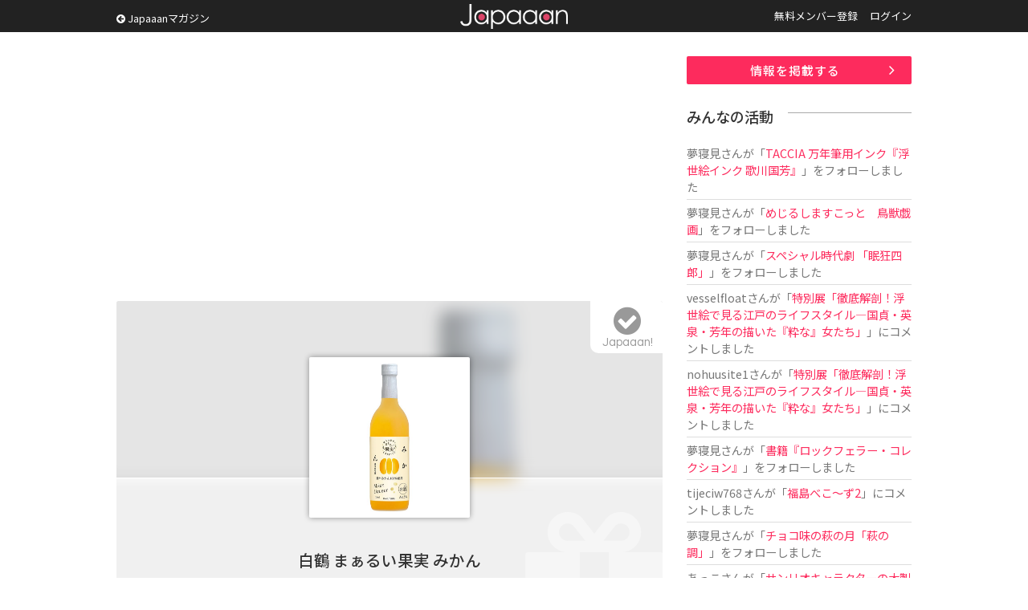

--- FILE ---
content_type: text/html; charset=UTF-8
request_url: https://www.japaaan.com/card/4879
body_size: 6309
content:
<!DOCTYPE html>
<html>
<head>
		<!-- Global site tag (gtag.js) - Google Analytics -->
	<script async src="https://www.googletagmanager.com/gtag/js?id=UA-115984-32"></script>
	<script>
	  window.dataLayer = window.dataLayer || [];
	  function gtag(){dataLayer.push(arguments);}
	  gtag('js', new Date());
	
	  gtag('config', 'UA-115984-32');
	</script>
			
	<meta name='viewport' content='width=device-width, initial-scale=1.0,  minimum-scale=1.0, maximum-scale=1.0, user-scalable=no' />


	<meta http-equiv="Content-Type" content="text/html; charset=utf-8" />	<title>白鶴 まぁるい果実 みかんとは - Japaaan</title>

	<link rel="stylesheet" type="text/css" href="/css/styles.css?asdfasfsfdsafdada"/><link rel="stylesheet" type="text/css" href="/js/fancy/jquery.fancybox.min.css"/><link rel="stylesheet" type="text/css" href="/css/font-awesome.css"/>
	<meta name="robots" content="index,follow">
		<meta name="description" content="「白鶴 まぁるい果実」の第一弾商品"/>
		<meta name="keywords" content="日本, japan, 伝統, 伝統文化, 伝統工芸, 伝統芸能, 文化, 地域, 歴史, cool japan, クールジャパン, ポップカルチャー, キュレーション, まとめ, コミュニティ" />

	<link rel="shortcut icon" href="/favicon.ico" type="image/x-icon" />

	<meta property="fb:admins" content="573527225" />
	<meta property="fb:app_id" content="292763000797679">
	<meta property="og:type" content="article" />
	<meta property="og:locale" content="ja_JP" />
	


	<script type="text/javascript"src="https://maps.googleapis.com/maps/api/js?key=AIzaSyBqXveKfdQRZr3UGCKmL03jGsC4ieaJxvU"></script>
	<script src="//ajax.googleapis.com/ajax/libs/jquery/1.11.0/jquery.min.js"></script>
	<link rel="stylesheet" href="/js/jquery-ui/jquery-ui.css" />
	<script src="/js/jquery-ui/jquery-ui.js"></script>

	<script type="text/javascript" src="/js/jquery.autosize.min.js"></script>
	<script type="text/javascript" src="/js/jquery.color.js"></script>
	<script type="text/javascript" src="/js/jquery.noty.packaged.js"></script>
	<script type="text/javascript" src="/js/fancy/jquery.fancybox.min.js"></script>

	<script type="text/javascript" src="/js/mmenu/jquery.mmenu.all.min.js"></script>
	<link rel="stylesheet" href="/js/mmenu/jquery.mmenu.all.css" />

	<script type="text/javascript" src="/js/actions.js?fdafas"></script>

	<script type="text/javascript">
	$(function(){
		$('[data-fancybox]').fancybox({
			hash:false
		});
		$('#menu').mmenu({
				"navbar" 		: {
						title 		: "MENU"
					},
               "extensions": [
                  "theme-dark", "pagedim-black"
               ]
            });

		$('#header .icons .search').click(function() {
// 			$("#search_win").show();
// 			return false;
		});
		$('#search_win .close').click(function() {
			$("#search_win").hide();
			return false;
		});
	});
	</script>

	<script async src="//pagead2.googlesyndication.com/pagead/js/adsbygoogle.js"></script>


	


	  	
	<script async src="https://pagead2.googlesyndication.com/pagead/js/adsbygoogle.js"></script>
	<script>
		(adsbygoogle = window.adsbygoogle || []).push({
			google_ad_client: "ca-pub-0391065545875561",
			enable_page_level_ads: true
		});
	</script>

	  
</head>
<body class=" pc">
<div id="fb-root"></div>
<script>(function(d, s, id) {
  var js, fjs = d.getElementsByTagName(s)[0];
  if (d.getElementById(id)) return;
  js = d.createElement(s); js.id = id;
  js.src = "//connect.facebook.net/ja_JP/all.js#xfbml=1&appId=300754570021053";
  fjs.parentNode.insertBefore(js, fjs);
}(document, 'script', 'facebook-jssdk'));</script>

	<div class="hook" id="hook"></div>

	<div id="container">
		<div id="header"><div class="inner">
							<a href="/" class="logo" title="Japaaan">Japaaan</a>
			
			<script type="text/javascript">
			$(function(){
				$("#header .pages li.user").hover(
					function () {
						$('#header ul.usermenu').show();
					},function() {
						$('#header ul.usermenu').hide();
					}
				);
			});
			</script>

			<a class="go_mag" href="https://mag.japaaan.com/"><i class="fa fa-arrow-circle-left"></i> Japaaanマガジン</a>

			<ul class="pages">
									<li class=""><a href="/user/register">無料メンバー登録</a></li>
					<li class=""><a href="/user/login">ログイン</a></li>
							</ul><div class="clear">&nbsp;</div>

			<div class="icons">
				<a class="menu" href="#menu"><img src="/img/icon_menu.png" alt=""/></a>
								<a class="search" href="/user/login"><i class="fa fa-user"></i></a>
							</div>


		</div></div>


		<div id="menu">
			<ul>
							<li class="sep"><a href="/">トップページ</a></li>
							<li><a href="https://mag.japaaan.com/">Japaaanマガジン</a></li>
										<li class=""><a href="/user/register">無料メンバー登録</a></li>
					<li class="sep"><a href="/user/login">ログイン</a></li>
				
				<li><a href="/card/add" >情報を掲載する</a></li>
				<li><a href="https://www.facebook.com/japaaan.page" target="_blank">公式Facebook</a></li>
				<li><a href="https://twitter.com/japaaan_com" target="_blank">公式Twitter</a></li>

			</ul>
		</div>



		<div id="ctt"><div class="inner">
			


<div id="view" class="grid_full">
<div class="content">

<div class="box_a">
<!-- Single:Top:Responsive -->
<ins class="adsbygoogle"
     style="display:block"
     data-ad-client="ca-pub-0391065545875561"
     data-ad-slot="9422616235"
     data-ad-format="auto"></ins>
<script>
(adsbygoogle = window.adsbygoogle || []).push({});
</script>
</div>



<div class="top">
	<div class="bg" style="background-image: url(/file/medium/8662_62e05eef9f13b.jpg);"></div>
	<div class="bg_layer">&nbsp;</div>
	<div class="bg_icon"><i class="fa fa-gift"></i></div>

	<div class="thumb">
			<a href="/file/big/8662_62e05eef9f13b.jpg" data-fancybox="data-fancybox" data-caption="白鶴 まぁるい果実 みかん"><img src="/file/medium/8662_62e05eef9f13b.jpg" alt=""/></a>		</div>

	<h1 class="">白鶴 まぁるい果実 みかん</h1>

	<div class="type">
		<i class="fa fa-gift"></i>		商品	</div>

	<a class="follow_card nofollow" href="#" data-id="4879" data-view="list"><i class="fa fa-check-circle"></i><span>Japaaan!</span></a>

	
</div>


<script type="text/javascript">
$(document).ready(function(){
    $('textarea').autosize();
});
</script>

<div class="bottom">
	<ul id="tab_a" class="row2">
		<li class="cur"><a href="/card/4879">情　報</a></li>
		<li class=""><a href="/card/4879/talk">トーク </a></li>
	</ul>

	<ul class="meta">
	
			<li><div class="label">発売日</div><div class="value">2022/07/26</div></li>
	

	
			<li><div class="label">カテゴリー</div><div class="value"><i class="fa fa-cutlery"></i> <a href="/card/cat/3">グルメ</a></div></li>
	
			<li><div class="label">タグ</div>
		<div class="value">			<a href="/card/tag/酒">酒</a>		, 			<a href="/card/tag/リキュール">リキュール</a>		, 			<a href="/card/tag/温州みかん">温州みかん</a>		</div></li>
	
					<li class="link"><div class="label"><i class="fa fa-globe" aria-hidden="true"></i></div><div class="value"><a href="https://prtimes.jp/main/html/rd/p/000000114.000013868.html" target="_blank">ホームページ</a></div></li>
								
	</ul>

	<div id="gallery" >
	
	
	</div>

	<div id="comm" >
		<h2>トーク</h2>

		<div id="comm_top">
					<div class="comm_form comm_editor">
					<p>トークを投稿するにはユーザー登録またはログインをしてください。</p>

				</div>
		</div>

		<div class="comm_list par">
			
			<div class="ac box_a"><a href="/card/4879/talk" class="btn_c "><i class="fa fa-angle-double-right" aria-hidden="true"></i> トークルームで全て表示</a></div>
		</div>
	</div>


	<div class="note">
		<h2>情　報</h2>

		<div class="entry_body">
			<p>「白鶴 まぁるい果実」の第一弾商品</p><p>選りすぐりの果汁を贅沢に使用した低アルコールリキュールの新ブランド「白鶴 まぁるい果実」の第一弾商品です。温州みかん果汁の使用割合は90％以上で、贅沢な果汁の味わいが楽しめます。<br></p><p>爽やかなみかんの香りと、まろやかな優しい甘みのある味わいが特長です。<br></p><p><ul><li><span style="font-size: 1em;">参考小売価格　：1,200円（消費税別）</span><br></li><li><span style="font-size: 1em;">原材料名　　　：濃縮還元うんしゅうみかん果汁（国内製造）、</span><span style="font-size: 1em;">醸造アルコール、糖類／酸味料、香料</span><br></li><li><span style="font-size: 1em;">アルコール分　：5％</span><br></li><li><span style="font-size: 1em;">酒類の分類　　：リキュール</span><br></li></ul></p>
							<p><a href="https://prtimes.jp/main/html/rd/p/000000114.000013868.html" target="_blank">ホームページ</a></p>
					</div>
		



			</div>

		<div id="ccards2" rel="4879">
		<h2>記事一覧</h2>
			<div class="ccards">
							<div class="ccard view" id="connect-5172">
	<div class="thumb"><a href="https://mag.japaaan.com/archives/181651" target=""><img src="https://mag.japaaan.com/wp-content/uploads/2022/07/mikanmikan-1280x720.jpg" /></a></div>

	<div class="info">
	<!-- 		<div class="mode">Japaaanマガジン</div> -->
		<h3 ><a href="https://mag.japaaan.com/archives/181651" target="">温州みかんをたっぷり使った贅沢な果汁のリキュール「白鶴 まぁるい果実 みかん」が新発売</a></h3>
	</div>

	<div class="clear">&nbsp;</div>
</div>
						</div>
	</div>
	

	

	<div id="ccards" rel="4879">
		<h2>こちらもオススメ</h2>

		<!-- Adsense 関連フィード -->
		<ins class="adsbygoogle"
		     style="display:block"
		     data-ad-format="autorelaxed"
		     data-ad-client="ca-pub-0391065545875561"
		     data-ad-slot="2602812234"></ins>
		<script>
		     (adsbygoogle = window.adsbygoogle || []).push({});
		</script>

	</div>

		<div class="box_a">
		<script async src="//pagead2.googlesyndication.com/pagead/js/adsbygoogle.js"></script>
		<!-- All:Footer:Responsive -->
		<ins class="adsbygoogle"
		     style="display:block"
		     data-ad-client="ca-pub-0391065545875561"
		     data-ad-slot="4852815837"
		     data-ad-format="auto"></ins>
		<script>
		(adsbygoogle = window.adsbygoogle || []).push({});
		</script>
		</div>


	<div class="share">
		<ul>
			<li><a href="http://www.facebook.com/share.php?u=https://www.japaaan.com/card/4879" onclick="window.open(this.href, 'FBwindow', 'width=650, height=450, menubar=no, toolbar=no, scrollbars=yes'); return false;"><img src="/img/share/facebook.png" alt=""/></a></li>
			<li class="twitter"><a href="https://twitter.com/intent/tweet?text=%E7%99%BD%E9%B6%B4+%E3%81%BE%E3%81%81%E3%82%8B%E3%81%84%E6%9E%9C%E5%AE%9F+%E3%81%BF%E3%81%8B%E3%82%93+https%3A%2F%2Fwww.japaaan.com%2Fcard%2F4879" onclick="window.open(this.href, 'tweetwindow', 'width=550, height=450,personalbar=0,toolbar=0,scrollbars=1,resizable=1'); return false;"><img src="/img/share/twitter.png" alt=""/></a></li>
			<li class="follow"><a class="follow_card nofollow" href="#" data-id="4879" data-view="list"><i class="fa fa-check-circle"></i></a></li>
			<li><a href="http://line.me/R/msg/text/?https://www.japaaan.com/card/4879"><img src="/img/share/line.png" alt=""/></a></li>
			<li><a href="http://b.hatena.ne.jp/append?https://www.japaaan.com/card/4879" onclick="window.open(this.href, 'hatebuwindow', 'width=700, height=800,personalbar=0,toolbar=0,scrollbars=1,resizable=1'); return false;"><img src="/img/share/hateb.png" alt=""/></a></li>


		</ul>
	</div>

</div>




</div><!-- end main -->
	<div class="side"><div class="in">
		
		<div class="box_a"><a href="/lp/card" class="btn_a ac ">情報を掲載する</a></div>
		
		<div class="box_a">
			<div class="timeline">
			<h2>みんなの活動</h2>
			<ul>

			
				<li>
											<a href="/user/38462" class="username">夢寝見</a>さんが「<a href="/card/6995">TACCIA 万年筆用インク『浮世絵インク 歌川国芳』</a>」をフォローしました
					
				</li>
			
				<li>
											<a href="/user/38462" class="username">夢寝見</a>さんが「<a href="/card/6986">めじるしますこっと　鳥獣戯画</a>」をフォローしました
					
				</li>
			
				<li>
											<a href="/user/38462" class="username">夢寝見</a>さんが「<a href="/card/6991">スペシャル時代劇 「眠狂四郎」</a>」をフォローしました
					
				</li>
			
				<li>
											<a href="/user/59029" class="username">vesselfloat</a>さんが「<a href="/card/6799">特別展「徹底解剖！浮世絵で見る江戸のライフスタイル―国貞・英泉・芳年の描いた『粋な』女たち」</a>」にコメントしました
					
				</li>
			
				<li>
											<a href="/user/58997" class="username">nohuusite1</a>さんが「<a href="/card/6799">特別展「徹底解剖！浮世絵で見る江戸のライフスタイル―国貞・英泉・芳年の描いた『粋な』女たち」</a>」にコメントしました
					
				</li>
			
				<li>
											<a href="/user/38462" class="username">夢寝見</a>さんが「<a href="/card/6983">書籍『ロックフェラー・コレクション』</a>」をフォローしました
					
				</li>
			
				<li>
											<a href="/user/58969" class="username">tijeciw768</a>さんが「<a href="/card/6970">福島べこ～ず2</a>」にコメントしました
					
				</li>
			
				<li>
											<a href="/user/38462" class="username">夢寝見</a>さんが「<a href="/card/6982">チョコ味の萩の月「萩の調」</a>」をフォローしました
					
				</li>
			
				<li>
											<a href="/user/58678" class="username">あっこ</a>さんが「<a href="/card/6950">サンリオキャラクターの木製だるま</a>」をフォローしました
					
				</li>
			
				<li>
											<a href="/user/58671" class="username">ともとも</a>さんが「<a href="/card/6950">サンリオキャラクターの木製だるま</a>」をフォローしました
					
				</li>
						</ul>
			</div>
		</div>


		<div class="box_a">
			<!-- Sidebar:Top:Responsive -->
			<ins class="adsbygoogle"
			     style="display:block"
			     data-ad-client="ca-pub-0391065545875561"
			     data-ad-slot="3137993036"
			     data-ad-format="auto"></ins>
			<script>
			(adsbygoogle = window.adsbygoogle || []).push({});
			</script>
		</div>

<!--
		<div id="qcontact">
			<script type="text/javascript">
				$(document).ready(function(){

					$(document).on("submit", "form.qcontact", function() {

					    if($('textarea', this).val()=='')
					    {
						    alert('内容が未記入です');
						    return false;

					    }
						$.noty.closeAll()

						noty({
							text: 'ご要望・不具合報告を送信します。<br />よろしいですか？',
							type: 'confirm',
							layout: 'center',
							dismissQueue: true,
							buttons: [
						    {addClass: 'confirm_btn', text: '送 る', onClick: function($noty) {

/*
					    var form = $('form.qcontact').get()[0];
					    var formData = new FormData(form);
*/

					    var ContactNote = $("#ContactNote").val();
					    var ContactType = $("#ContactType").val();

						$("input.send", this).val('投稿しています…');
						$(this).attr('disabled', true);

							$.ajax('/contact/quick', {
							        method: 'POST',
/*
							        contentType: false,
							        processData: false,
							        data: formData,
*/
							        data: {
								        "data[Contact][note]":ContactNote,
								        "data[Contact][type]":ContactType
							        },
							        dataType: 'json',
							        error: function() {
							            console.log('error');
							        },
							        success: function(json) {
										//$("#"+pid+"-setmap .lat").val('');
										$("input.send", this).val('要望を送る');
										$("#ContactNote").val('');

										$(this).attr('disabled', false);

										alert('ご要望を受け付けました');

							        }
							    });

					    			$noty.close();

						    	}
						    },
						    {addClass: 'confirm_btn', text: 'キャンセル', onClick: function($noty) {
						    		$noty.close();

						    	}
						    }
						    ]
						});



						return false;
					});

				});
			</script>

			<div class="box2">
				<h2><i class="fa fa-paper-plane"></i> ご意見をお聞かせ下さい</h2>
			<form action="/contact/quick" class="qcontact" id="ContactQuickForm" enctype="multipart/form-data" method="post" accept-charset="utf-8"><div style="display:none;"><input type="hidden" name="_method" value="POST"/></div>			<div class="textarea"><textarea name="data[Contact][note]" placeholder="ご要望や不具合の報告などどうぞ。" id="ContactNote"></textarea></div>
			<input type="submit" name="send" value="要望を送る" class="tp send" />
			</form>
			</div>

		</div>
-->


	</div></div>

	<div class="clear">&nbsp;</div>

</div>


		</div></div>


		<div id="footer"><div class="inner">

			<a href="/" class="logo">Japaaan</a>
			<h1>日本の文化と ”今” をつなぐ！</h1>


			<div class="box_b">
				<h2>Japaaan <span>MAGAZINE</span></h2>

				<h3>日本の伝統文化と"今"をつなぐウェブマガジン</h3>

				<ul>
					<li><a href="https://mag.japaaan.com/" >トップページ</a></li>
					<li><a href="https://mag.japaaan.com/art" >アート</a></li>
					<li><a href="https://mag.japaaan.com/fashion" >ファッション</a></li>
					<li><a href="https://mag.japaaan.com/goods" >雑貨・インテリア</a></li>
					<li><a href="https://mag.japaaan.com/gourmet" >グルメ</a></li>
					<li><a href="https://mag.japaaan.com/travel" >観光・地域</a></li>
					<li><a href="https://mag.japaaan.com/entertainment" >エンタメ</a></li>
					<li><a href="https://mag.japaaan.com/lifestyle" >ライフスタイル</a></li>
					<li><a href="https://mag.japaaan.com/culture">歴史と文化</a></li>
				</ul>




			</div>

			<div class="box_b">
				<h2>Other pages</h2>


				<ul>
					<li><a href="http://store.japaaan.com/" target="_blank">Japaaanストア</a></li>
					<li><a href="/user/register">ユーザー登録</a></li>
					<li><a href="https://mag.japaaan.com/information">お知らせ</a></li>
					<li><a href="https://www.facebook.com/japaaan.page">Facebookページ</a></li>
					<li><a href="https://twitter.com/japaaan_com">公式Twitter</a></li>
					<li><a href="https://mag.japaaan.com/contact">お問い合わせ</a></li>
					<li><a href="http://www.wanokoto.jp/">運営会社</a></li>
				</ul>

			</div><div class="clear">&nbsp;</div>

			<p class="copyright">© Copyright 2016, Japaaan All Rights Reserved. 　 運営: <a href="http://www.wanokoto.jp/" target="_blank">株式会社ワノコト</a></p>


		</div></div>


	</div>

</body>
</html>


--- FILE ---
content_type: text/html; charset=utf-8
request_url: https://www.google.com/recaptcha/api2/aframe
body_size: 267
content:
<!DOCTYPE HTML><html><head><meta http-equiv="content-type" content="text/html; charset=UTF-8"></head><body><script nonce="xxHJ7zrWluUgYYAj9Uvr0g">/** Anti-fraud and anti-abuse applications only. See google.com/recaptcha */ try{var clients={'sodar':'https://pagead2.googlesyndication.com/pagead/sodar?'};window.addEventListener("message",function(a){try{if(a.source===window.parent){var b=JSON.parse(a.data);var c=clients[b['id']];if(c){var d=document.createElement('img');d.src=c+b['params']+'&rc='+(localStorage.getItem("rc::a")?sessionStorage.getItem("rc::b"):"");window.document.body.appendChild(d);sessionStorage.setItem("rc::e",parseInt(sessionStorage.getItem("rc::e")||0)+1);localStorage.setItem("rc::h",'1768829396628');}}}catch(b){}});window.parent.postMessage("_grecaptcha_ready", "*");}catch(b){}</script></body></html>